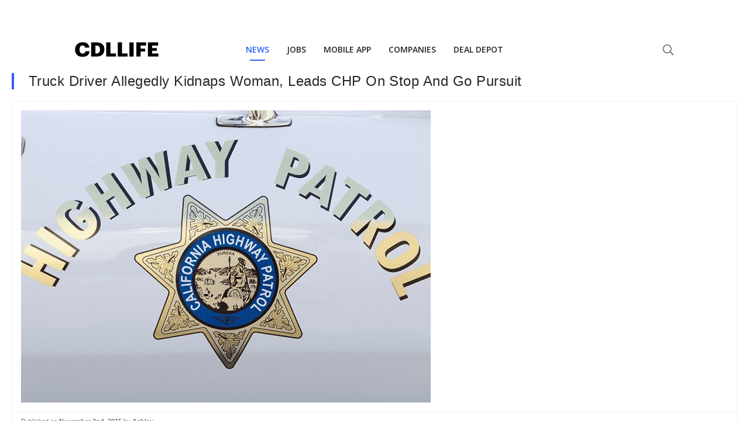

--- FILE ---
content_type: text/html; charset=utf-8
request_url: https://www.google.com/recaptcha/api2/aframe
body_size: 269
content:
<!DOCTYPE HTML><html><head><meta http-equiv="content-type" content="text/html; charset=UTF-8"></head><body><script nonce="NHngrO-FjRHqhyCwIZxSlA">/** Anti-fraud and anti-abuse applications only. See google.com/recaptcha */ try{var clients={'sodar':'https://pagead2.googlesyndication.com/pagead/sodar?'};window.addEventListener("message",function(a){try{if(a.source===window.parent){var b=JSON.parse(a.data);var c=clients[b['id']];if(c){var d=document.createElement('img');d.src=c+b['params']+'&rc='+(localStorage.getItem("rc::a")?sessionStorage.getItem("rc::b"):"");window.document.body.appendChild(d);sessionStorage.setItem("rc::e",parseInt(sessionStorage.getItem("rc::e")||0)+1);localStorage.setItem("rc::h",'1769405918503');}}}catch(b){}});window.parent.postMessage("_grecaptcha_ready", "*");}catch(b){}</script></body></html>

--- FILE ---
content_type: text/html
request_url: https://cdllife.com/trucking/assets/js/v1/aid.html
body_size: 86
content:
<html>
  <head>
    <script src="/trucking/assets/js/v1/aid.js" type="be1c363f54ba6b37c7c95906-text/javascript"></script>
  </head>
  <body><script src="/cdn-cgi/scripts/7d0fa10a/cloudflare-static/rocket-loader.min.js" data-cf-settings="be1c363f54ba6b37c7c95906-|49" defer></script><script defer src="https://static.cloudflareinsights.com/beacon.min.js/vcd15cbe7772f49c399c6a5babf22c1241717689176015" integrity="sha512-ZpsOmlRQV6y907TI0dKBHq9Md29nnaEIPlkf84rnaERnq6zvWvPUqr2ft8M1aS28oN72PdrCzSjY4U6VaAw1EQ==" data-cf-beacon='{"version":"2024.11.0","token":"e23b32c58d5543608dd04a317fab5211","server_timing":{"name":{"cfCacheStatus":true,"cfEdge":true,"cfExtPri":true,"cfL4":true,"cfOrigin":true,"cfSpeedBrain":true},"location_startswith":null}}' crossorigin="anonymous"></script>
</body>
</html>
